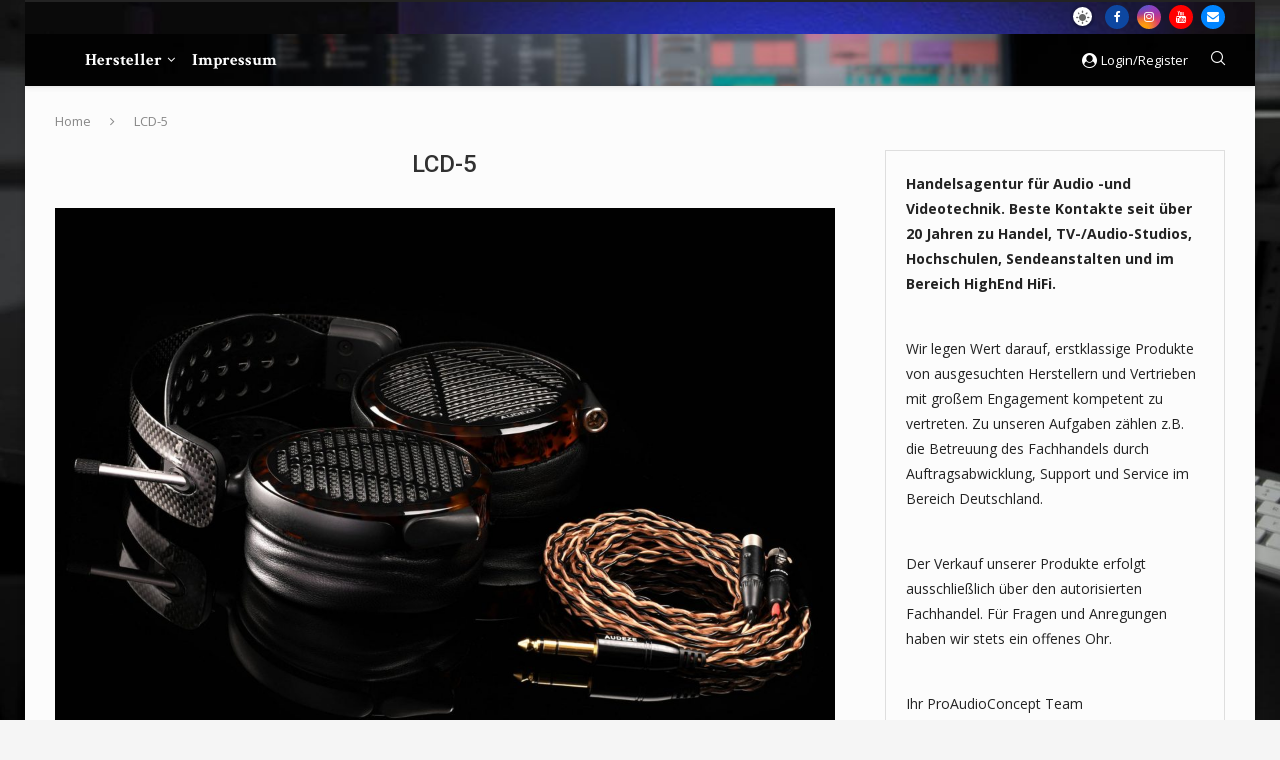

--- FILE ---
content_type: text/javascript
request_url: https://proaudioconcept.de/wp-content/themes/soledad/js/penci-lazy.js?ver=8.3.4
body_size: 3264
content:
!function(n,t){"object"==typeof exports&&"undefined"!=typeof module?module.exports=t():"function"==typeof define&&define.amd?define(t):(n="undefined"!=typeof globalThis?globalThis:n||self).LazyLoad=t()}(this,(function(){"use strict";function n(){return n=Object.assign||function(n){for(var t=1;t<arguments.length;t++){var e=arguments[t];for(var i in e)Object.prototype.hasOwnProperty.call(e,i)&&(n[i]=e[i])}return n},n.apply(this,arguments)}var t="undefined"!=typeof window,e=t&&!("onscroll"in window)||"undefined"!=typeof navigator&&/(gle|ing|ro)bot|crawl|spider/i.test(navigator.userAgent),i=t&&"IntersectionObserver"in window,o=t&&"classList"in document.createElement("p"),a=t&&window.devicePixelRatio>1,r={elements_selector:".lazy",container:e||t?document:null,threshold:300,thresholds:null,data_src:"src",data_srcset:"srcset",data_sizes:"sizes",data_bg:"bg",data_bg_hidpi:"bg-hidpi",data_bg_multi:"bg-multi",data_bg_multi_hidpi:"bg-multi-hidpi",data_poster:"poster",class_applied:"applied",class_loading:"loading",class_loaded:"loaded",class_error:"error",class_entered:"entered",class_exited:"exited",unobserve_completed:!0,unobserve_entered:!1,cancel_on_exit:!0,callback_enter:null,callback_exit:null,callback_applied:null,callback_loading:null,callback_loaded:null,callback_error:null,callback_finish:null,callback_cancel:null,use_native:!1},c=function(t){return n({},r,t)},u=function(n,t){var e,i="LazyLoad::Initialized",o=new n(t);try{e=new CustomEvent(i,{detail:{instance:o}})}catch(n){(e=document.createEvent("CustomEvent")).initCustomEvent(i,!1,!1,{instance:o})}window.dispatchEvent(e)},l="src",s="srcset",f="sizes",d="poster",_="llOriginalAttrs",g="loading",v="loaded",b="applied",p="error",h="native",m="data-",E="ll-status",I=function(n,t){return n.getAttribute(m+t)},y=function(n){return I(n,E)},A=function(n,t){return function(n,t,e){var i="data-ll-status";null!==e?n.setAttribute(i,e):n.removeAttribute(i)}(n,0,t)},k=function(n){return A(n,null)},L=function(n){return null===y(n)},w=function(n){return y(n)===h},x=[g,v,b,p],O=function(n,t,e,i){n&&(void 0===i?void 0===e?n(t):n(t,e):n(t,e,i))},N=function(n,t){o?n.classList.add(t):n.className+=(n.className?" ":"")+t},C=function(n,t){o?n.classList.remove(t):n.className=n.className.replace(new RegExp("(^|\\s+)"+t+"(\\s+|$)")," ").replace(/^\s+/,"").replace(/\s+$/,"")},M=function(n){return n.llTempImage},z=function(n,t){if(t){var e=t._observer;e&&e.unobserve(n)}},R=function(n,t){n&&(n.loadingCount+=t)},T=function(n,t){n&&(n.toLoadCount=t)},G=function(n){for(var t,e=[],i=0;t=n.children[i];i+=1)"SOURCE"===t.tagName&&e.push(t);return e},D=function(n,t){var e=n.parentNode;e&&"PICTURE"===e.tagName&&G(e).forEach(t)},V=function(n,t){G(n).forEach(t)},F=[l],j=[l,d],P=[l,s,f],S=function(n){return!!n[_]},U=function(n){return n[_]},$=function(n){return delete n[_]},q=function(n,t){if(!S(n)){var e={};t.forEach((function(t){e[t]=n.getAttribute(t)})),n[_]=e}},H=function(n,t){if(S(n)){var e=U(n);t.forEach((function(t){!function(n,t,e){e?n.setAttribute(t,e):n.removeAttribute(t)}(n,t,e[t])}))}},B=function(n,t,e){N(n,t.class_loading),A(n,g),e&&(R(e,1),O(t.callback_loading,n,e))},J=function(n,t,e){e&&n.setAttribute(t,e)},K=function(n,t){J(n,f,I(n,t.data_sizes)),J(n,s,I(n,t.data_srcset)),J(n,l,I(n,t.data_src))},Q={IMG:function(n,t){D(n,(function(n){q(n,P),K(n,t)})),q(n,P),K(n,t)},IFRAME:function(n,t){q(n,F),J(n,l,I(n,t.data_src))},VIDEO:function(n,t){V(n,(function(n){q(n,F),J(n,l,I(n,t.data_src))})),q(n,j),J(n,d,I(n,t.data_poster)),J(n,l,I(n,t.data_src)),n.load()}},W=["IMG","IFRAME","VIDEO"],X=function(n,t){!t||function(n){return n.loadingCount>0}(t)||function(n){return n.toLoadCount>0}(t)||O(n.callback_finish,t)},Y=function(n,t,e){n.addEventListener(t,e),n.llEvLisnrs[t]=e},Z=function(n,t,e){n.removeEventListener(t,e)},nn=function(n){return!!n.llEvLisnrs},tn=function(n){if(nn(n)){var t=n.llEvLisnrs;for(var e in t){var i=t[e];Z(n,e,i)}delete n.llEvLisnrs}},en=function(n,t,e){!function(n){delete n.llTempImage}(n),R(e,-1),function(n){n&&(n.toLoadCount-=1)}(e),C(n,t.class_loading),t.unobserve_completed&&z(n,e)},on=function(n,t,e){var i=M(n)||n;nn(i)||function(n,t,e){nn(n)||(n.llEvLisnrs={});var i="VIDEO"===n.tagName?"loadeddata":"load";Y(n,i,t),Y(n,"error",e)}(i,(function(o){!function(n,t,e,i){var o=w(t);en(t,e,i),N(t,e.class_loaded),A(t,v),O(e.callback_loaded,t,i),o||X(e,i)}(0,n,t,e),tn(i)}),(function(o){!function(n,t,e,i){var o=w(t);en(t,e,i),N(t,e.class_error),A(t,p),O(e.callback_error,t,i),o||X(e,i)}(0,n,t,e),tn(i)}))},an=function(n,t,e){!function(n){n.llTempImage=document.createElement("IMG")}(n),on(n,t,e),function(n){S(n)||(n[_]={backgroundImage:n.style.backgroundImage})}(n),function(n,t,e){var i=I(n,t.data_bg),o=I(n,t.data_bg_hidpi),r=a&&o?o:i;r&&(n.style.backgroundImage='url("'.concat(r,'")'),M(n).setAttribute(l,r),B(n,t,e))}(n,t,e),function(n,t,e){var i=I(n,t.data_bg_multi),o=I(n,t.data_bg_multi_hidpi),r=a&&o?o:i;r&&(n.style.backgroundImage=r,function(n,t,e){N(n,t.class_applied),A(n,b),e&&(t.unobserve_completed&&z(n,t),O(t.callback_applied,n,e))}(n,t,e))}(n,t,e)},rn=function(n,t,e){!function(n){return W.indexOf(n.tagName)>-1}(n)?an(n,t,e):function(n,t,e){on(n,t,e),function(n,t,e){var i=Q[n.tagName];i&&(i(n,t),B(n,t,e))}(n,t,e)}(n,t,e)},cn=function(n){n.removeAttribute(l),n.removeAttribute(s),n.removeAttribute(f)},un=function(n){D(n,(function(n){H(n,P)})),H(n,P)},ln={IMG:un,IFRAME:function(n){H(n,F)},VIDEO:function(n){V(n,(function(n){H(n,F)})),H(n,j),n.load()}},sn=function(n,t){(function(n){var t=ln[n.tagName];t?t(n):function(n){if(S(n)){var t=U(n);n.style.backgroundImage=t.backgroundImage}}(n)})(n),function(n,t){L(n)||w(n)||(C(n,t.class_entered),C(n,t.class_exited),C(n,t.class_applied),C(n,t.class_loading),C(n,t.class_loaded),C(n,t.class_error))}(n,t),k(n),$(n)},fn=["IMG","IFRAME","VIDEO"],dn=function(n){return n.use_native&&"loading"in HTMLImageElement.prototype},_n=function(n,t,e){n.forEach((function(n){return function(n){return n.isIntersecting||n.intersectionRatio>0}(n)?function(n,t,e,i){var o=function(n){return x.indexOf(y(n))>=0}(n);A(n,"entered"),N(n,e.class_entered),C(n,e.class_exited),function(n,t,e){t.unobserve_entered&&z(n,e)}(n,e,i),O(e.callback_enter,n,t,i),o||rn(n,e,i)}(n.target,n,t,e):function(n,t,e,i){L(n)||(N(n,e.class_exited),function(n,t,e,i){e.cancel_on_exit&&function(n){return y(n)===g}(n)&&"IMG"===n.tagName&&(tn(n),function(n){D(n,(function(n){cn(n)})),cn(n)}(n),un(n),C(n,e.class_loading),R(i,-1),k(n),O(e.callback_cancel,n,t,i))}(n,t,e,i),O(e.callback_exit,n,t,i))}(n.target,n,t,e)}))},gn=function(n){return Array.prototype.slice.call(n)},vn=function(n){return n.container.querySelectorAll(n.elements_selector)},bn=function(n){return function(n){return y(n)===p}(n)},pn=function(n,t){return function(n){return gn(n).filter(L)}(n||vn(t))},hn=function(n,e){var o=c(n);this._settings=o,this.loadingCount=0,function(n,t){i&&!dn(n)&&(t._observer=new IntersectionObserver((function(e){_n(e,n,t)}),function(n){return{root:n.container===document?null:n.container,rootMargin:n.thresholds||n.threshold+"px"}}(n)))}(o,this),function(n,e){t&&window.addEventListener("online",(function(){!function(n,t){var e;(e=vn(n),gn(e).filter(bn)).forEach((function(t){C(t,n.class_error),k(t)})),t.update()}(n,e)}))}(o,this),this.update(e)};return hn.prototype={update:function(n){var t,o,a=this._settings,r=pn(n,a);T(this,r.length),!e&&i?dn(a)?function(n,t,e){n.forEach((function(n){-1!==fn.indexOf(n.tagName)&&function(n,t,e){n.setAttribute("loading","lazy"),on(n,t,e),function(n,t){var e=Q[n.tagName];e&&e(n,t)}(n,t),A(n,h)}(n,t,e)})),T(e,0)}(r,a,this):(o=r,function(n){n.disconnect()}(t=this._observer),function(n,t){t.forEach((function(t){n.observe(t)}))}(t,o)):this.loadAll(r)},destroy:function(){this._observer&&this._observer.disconnect(),vn(this._settings).forEach((function(n){$(n)})),delete this._observer,delete this._settings,delete this.loadingCount,delete this.toLoadCount},loadAll:function(n){var t=this,e=this._settings;pn(n,e).forEach((function(n){z(n,t),rn(n,e,t)}))},restoreAll:function(){var n=this._settings;vn(n).forEach((function(t){sn(t,n)}))}},hn.load=function(n,t){var e=c(t);rn(n,e)},hn.resetStatus=function(n){k(n)},t&&function(n,t){if(t)if(t.length)for(var e,i=0;e=t[i];i+=1)u(n,e);else u(n,t)}(hn,window.lazyLoadOptions),hn}));

(function () {

    var PenciLazy = new LazyLoad({
        elements_selector: '.penci-lazy',
        data_bg: 'bgset',
        class_loading: 'lazyloading',
        class_entered: 'lazyloaded',
        class_loaded: 'pcloaded',
        unobserve_entered: true
    });

    MutationObserver = window.MutationObserver || window.WebKitMutationObserver;

    var observer = new MutationObserver(function(mutations, observer) {
        PenciLazy.update();
    });

    observer.observe(document, {
        subtree: true,
        attributes: true
    });
})();
